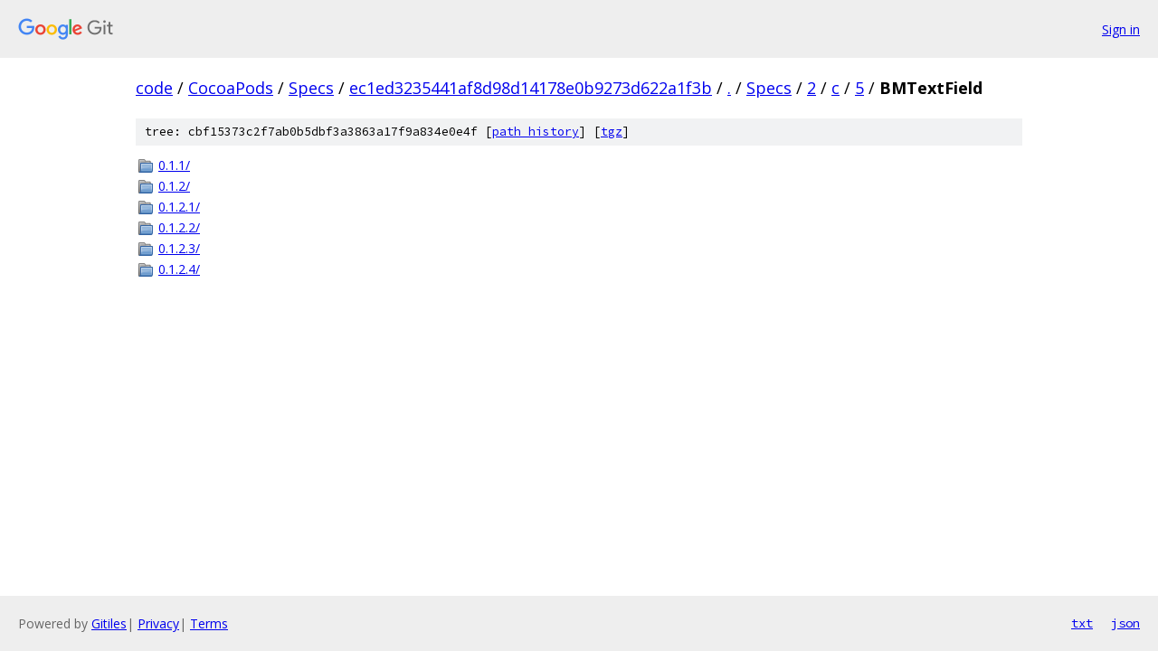

--- FILE ---
content_type: text/html; charset=utf-8
request_url: https://code.googlesource.com/CocoaPods/Specs/+/ec1ed3235441af8d98d14178e0b9273d622a1f3b/Specs/2/c/5/BMTextField?autodive=0%2F%2F%2F%2F%2F%2F%2F%2F%2F%2F%2F%2F%2F/
body_size: 821
content:
<!DOCTYPE html><html lang="en"><head><meta charset="utf-8"><meta name="viewport" content="width=device-width, initial-scale=1"><title>Specs/2/c/5/BMTextField - CocoaPods/Specs - Git at Google</title><link rel="stylesheet" type="text/css" href="/+static/base.css"><!-- default customHeadTagPart --></head><body class="Site"><header class="Site-header"><div class="Header"><a class="Header-image" href="/"><img src="//www.gstatic.com/images/branding/lockups/2x/lockup_git_color_108x24dp.png" width="108" height="24" alt="Google Git"></a><div class="Header-menu"> <a class="Header-menuItem" href="https://accounts.google.com/AccountChooser?faa=1&amp;continue=https://code.googlesource.com/login/CocoaPods/Specs/%2B/ec1ed3235441af8d98d14178e0b9273d622a1f3b/Specs/2/c/5/BMTextField?autodive%3D0%252F%252F%252F%252F%252F%252F%252F%252F%252F%252F%252F%252F%252F%252F">Sign in</a> </div></div></header><div class="Site-content"><div class="Container "><div class="Breadcrumbs"><a class="Breadcrumbs-crumb" href="/?format=HTML">code</a> / <a class="Breadcrumbs-crumb" href="/CocoaPods/">CocoaPods</a> / <a class="Breadcrumbs-crumb" href="/CocoaPods/Specs/">Specs</a> / <a class="Breadcrumbs-crumb" href="/CocoaPods/Specs/+/ec1ed3235441af8d98d14178e0b9273d622a1f3b">ec1ed3235441af8d98d14178e0b9273d622a1f3b</a> / <a class="Breadcrumbs-crumb" href="/CocoaPods/Specs/+/ec1ed3235441af8d98d14178e0b9273d622a1f3b/?autodive=0%2F%2F%2F%2F%2F%2F%2F%2F%2F%2F%2F%2F%2F%2F">.</a> / <a class="Breadcrumbs-crumb" href="/CocoaPods/Specs/+/ec1ed3235441af8d98d14178e0b9273d622a1f3b/Specs?autodive=0%2F%2F%2F%2F%2F%2F%2F%2F%2F%2F%2F%2F%2F%2F">Specs</a> / <a class="Breadcrumbs-crumb" href="/CocoaPods/Specs/+/ec1ed3235441af8d98d14178e0b9273d622a1f3b/Specs/2?autodive=0%2F%2F%2F%2F%2F%2F%2F%2F%2F%2F%2F%2F%2F%2F">2</a> / <a class="Breadcrumbs-crumb" href="/CocoaPods/Specs/+/ec1ed3235441af8d98d14178e0b9273d622a1f3b/Specs/2/c?autodive=0%2F%2F%2F%2F%2F%2F%2F%2F%2F%2F%2F%2F%2F%2F">c</a> / <a class="Breadcrumbs-crumb" href="/CocoaPods/Specs/+/ec1ed3235441af8d98d14178e0b9273d622a1f3b/Specs/2/c/5?autodive=0%2F%2F%2F%2F%2F%2F%2F%2F%2F%2F%2F%2F%2F%2F">5</a> / <span class="Breadcrumbs-crumb">BMTextField</span></div><div class="TreeDetail"><div class="u-sha1 u-monospace TreeDetail-sha1">tree: cbf15373c2f7ab0b5dbf3a3863a17f9a834e0e4f [<a href="/CocoaPods/Specs/+log/ec1ed3235441af8d98d14178e0b9273d622a1f3b/Specs/2/c/5/BMTextField">path history</a>] <span>[<a href="/CocoaPods/Specs/+archive/ec1ed3235441af8d98d14178e0b9273d622a1f3b/Specs/2/c/5/BMTextField.tar.gz">tgz</a>]</span></div><ol class="FileList"><li class="FileList-item FileList-item--gitTree" title="Tree - 0.1.1/"><a class="FileList-itemLink" href="/CocoaPods/Specs/+/ec1ed3235441af8d98d14178e0b9273d622a1f3b/Specs/2/c/5/BMTextField/0.1.1?autodive=0%2F%2F%2F%2F%2F%2F%2F%2F%2F%2F%2F%2F%2F%2F/">0.1.1/</a></li><li class="FileList-item FileList-item--gitTree" title="Tree - 0.1.2/"><a class="FileList-itemLink" href="/CocoaPods/Specs/+/ec1ed3235441af8d98d14178e0b9273d622a1f3b/Specs/2/c/5/BMTextField/0.1.2?autodive=0%2F%2F%2F%2F%2F%2F%2F%2F%2F%2F%2F%2F%2F%2F/">0.1.2/</a></li><li class="FileList-item FileList-item--gitTree" title="Tree - 0.1.2.1/"><a class="FileList-itemLink" href="/CocoaPods/Specs/+/ec1ed3235441af8d98d14178e0b9273d622a1f3b/Specs/2/c/5/BMTextField/0.1.2.1?autodive=0%2F%2F%2F%2F%2F%2F%2F%2F%2F%2F%2F%2F%2F%2F/">0.1.2.1/</a></li><li class="FileList-item FileList-item--gitTree" title="Tree - 0.1.2.2/"><a class="FileList-itemLink" href="/CocoaPods/Specs/+/ec1ed3235441af8d98d14178e0b9273d622a1f3b/Specs/2/c/5/BMTextField/0.1.2.2?autodive=0%2F%2F%2F%2F%2F%2F%2F%2F%2F%2F%2F%2F%2F%2F/">0.1.2.2/</a></li><li class="FileList-item FileList-item--gitTree" title="Tree - 0.1.2.3/"><a class="FileList-itemLink" href="/CocoaPods/Specs/+/ec1ed3235441af8d98d14178e0b9273d622a1f3b/Specs/2/c/5/BMTextField/0.1.2.3?autodive=0%2F%2F%2F%2F%2F%2F%2F%2F%2F%2F%2F%2F%2F%2F/">0.1.2.3/</a></li><li class="FileList-item FileList-item--gitTree" title="Tree - 0.1.2.4/"><a class="FileList-itemLink" href="/CocoaPods/Specs/+/ec1ed3235441af8d98d14178e0b9273d622a1f3b/Specs/2/c/5/BMTextField/0.1.2.4?autodive=0%2F%2F%2F%2F%2F%2F%2F%2F%2F%2F%2F%2F%2F%2F/">0.1.2.4/</a></li></ol></div></div> <!-- Container --></div> <!-- Site-content --><footer class="Site-footer"><div class="Footer"><span class="Footer-poweredBy">Powered by <a href="https://gerrit.googlesource.com/gitiles/">Gitiles</a>| <a href="https://policies.google.com/privacy">Privacy</a>| <a href="https://policies.google.com/terms">Terms</a></span><span class="Footer-formats"><a class="u-monospace Footer-formatsItem" href="?format=TEXT">txt</a> <a class="u-monospace Footer-formatsItem" href="?format=JSON">json</a></span></div></footer></body></html>